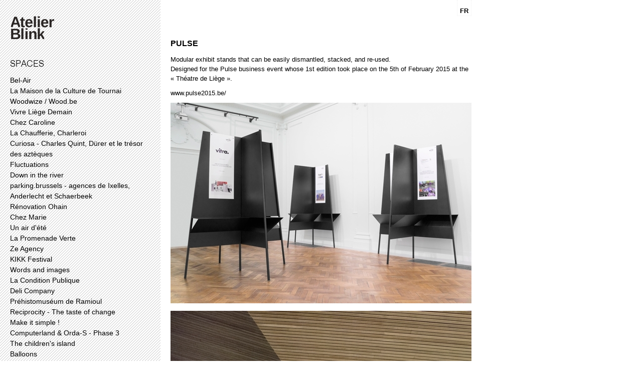

--- FILE ---
content_type: text/html; charset=utf-8
request_url: http://www.atelierblink.com/en/projects/pulse
body_size: 6095
content:
<!DOCTYPE html>
<!--[if IEMobile 7]><html class="iem7" lang="en" dir="ltr"><![endif]-->
<!--[if (lte IE 6)&(!IEMobile)]><html class="ie6 ie6-7 ie6-8" lang="en" dir="ltr"><![endif]-->
<!--[if (IE 7)&(!IEMobile)]><html class="ie7 ie6-7 ie6-8" lang="en" dir="ltr"><![endif]-->
<!--[if (IE 8)&(!IEMobile)]><html class="ie8 ie6-8" lang="en" dir="ltr"><![endif]-->
<!--[if (gte IE 9)|(gt IEMobile 7)]><!--><html lang="en" dir="ltr"
  xmlns:content="http://purl.org/rss/1.0/modules/content/"
  xmlns:dc="http://purl.org/dc/terms/"
  xmlns:foaf="http://xmlns.com/foaf/0.1/"
  xmlns:og="http://ogp.me/ns#"
  xmlns:rdfs="http://www.w3.org/2000/01/rdf-schema#"
  xmlns:sioc="http://rdfs.org/sioc/ns#"
  xmlns:sioct="http://rdfs.org/sioc/types#"
  xmlns:skos="http://www.w3.org/2004/02/skos/core#"
  xmlns:xsd="http://www.w3.org/2001/XMLSchema#"><!--<![endif]-->
<head>
<meta charset="utf-8" />
<link rel="shortcut icon" href="http://www.atelierblink.com/sites/default/files/favicon_0.ico" type="image/vnd.microsoft.icon" />
<link rel="shortlink" href="/en/node/200" />
<link rel="canonical" href="/en/projects/pulse" />
<meta name="Generator" content="Drupal 7 (http://drupal.org)" />
<meta name="viewport" content="width=device-width, initial-scale=1">
<meta name="MobileOptimized" content="width">
<meta name="HandheldFriendly" content="true">
<meta name="apple-mobile-web-app-capable" content="yes">
<meta http-equiv="cleartype" content="on">
<meta http-equiv="X-UA-Compatible" content="IE=edge, chrome=1">
<title>Pulse | atelierblink.be</title>
<link type="text/css" rel="stylesheet" href="http://www.atelierblink.com/sites/default/files/css/css_xE-rWrJf-fncB6ztZfd2huxqgxu4WO-qwma6Xer30m4.css" media="all" />
<link type="text/css" rel="stylesheet" href="http://www.atelierblink.com/sites/default/files/css/css_YtqZET3UhWlYcp6kKGskwSB-EgUeQBhwhxXprgPmaH0.css" media="all" />
<link type="text/css" rel="stylesheet" href="http://www.atelierblink.com/sites/default/files/css/css_wJuXzEcE8BR12Bl544nsxFKHWslMsMkw-GSlbA_ZIOw.css" media="all" />
<link type="text/css" rel="stylesheet" href="http://www.atelierblink.com/sites/default/files/css/css_9OdZbhLG_1Ma_WqqZOthLwnxyLw9SOPhqgkUSxmGNLk.css" media="all" />
<link type="text/css" rel="stylesheet" href="http://www.atelierblink.com/sites/default/files/css/css_5_EBsvYf_U3gqgv1Idal1sImw7zcXB1kaIR6NOugp8o.css" media="print" />
<link type="text/css" rel="stylesheet" href="http://www.atelierblink.com/sites/default/files/css/css_v5qYG2GhH-WMaitgahaA2_uBUMkzElRg6c6P5YPO2Io.css" media="all" />

<!--[if lt IE 9]>
<link type="text/css" rel="stylesheet" href="http://www.atelierblink.com/sites/default/files/at_css/blinktheme.lt-ie9.layout.css?nwkdhe" media="all" />
<![endif]-->
<script src="http://www.atelierblink.com/sites/default/files/js/js_xAPl0qIk9eowy_iS9tNkCWXLUVoat94SQT48UBCFkyQ.js"></script>
<script src="http://www.atelierblink.com/sites/default/files/js/js_aWiQ9fvPkOXyPwxBu2QprjK_mqzskAq4obsa04reQJE.js"></script>
<script src="http://www.atelierblink.com/sites/default/files/js/js_h4DOutFGrRNqyGDjcwHai8MXd9aS0I5f4SGqTYvnHzc.js"></script>
<script>(function(i,s,o,g,r,a,m){i["GoogleAnalyticsObject"]=r;i[r]=i[r]||function(){(i[r].q=i[r].q||[]).push(arguments)},i[r].l=1*new Date();a=s.createElement(o),m=s.getElementsByTagName(o)[0];a.async=1;a.src=g;m.parentNode.insertBefore(a,m)})(window,document,"script","//www.google-analytics.com/analytics.js","ga");ga("create", "UA-33360505-1", {"cookieDomain":"auto"});ga("send", "pageview");</script>
<script src="http://www.atelierblink.com/sites/default/files/js/js_L_5jfEjvWd1ggvRFkYosWkcCTdx4O9fw6Sd4iiaCYVU.js"></script>
<script>jQuery.extend(Drupal.settings, {"basePath":"\/","pathPrefix":"en\/","ajaxPageState":{"theme":"blinktheme","theme_token":"su19SlWDvt0c3gfDXHZpLIbEp4-VSy1c1RgE5rD1VpQ","js":{"misc\/jquery.js":1,"misc\/jquery.once.js":1,"misc\/drupal.js":1,"misc\/jquery.cookie.js":1,"misc\/jquery.form.js":1,"misc\/ajax.js":1,"sites\/all\/libraries\/colorbox\/jquery.colorbox-min.js":1,"sites\/all\/modules\/colorbox\/js\/colorbox.js":1,"sites\/all\/modules\/colorbox\/styles\/default\/colorbox_style.js":1,"sites\/all\/modules\/jcaption\/jcaption.js":1,"sites\/all\/modules\/views\/js\/base.js":1,"misc\/progress.js":1,"sites\/all\/modules\/google_analytics\/googleanalytics.js":1,"sites\/all\/modules\/views\/js\/ajax_view.js":1,"sites\/all\/modules\/views_load_more\/views_load_more.js":1,"0":1,"sites\/all\/themes\/blinktheme\/js\/custom.js":1},"css":{"modules\/system\/system.base.css":1,"modules\/system\/system.menus.css":1,"modules\/system\/system.messages.css":1,"modules\/system\/system.theme.css":1,"sites\/all\/modules\/date\/date_api\/date.css":1,"modules\/field\/theme\/field.css":1,"modules\/node\/node.css":1,"modules\/search\/search.css":1,"modules\/user\/user.css":1,"sites\/all\/modules\/views\/css\/views.css":1,"sites\/all\/modules\/colorbox\/styles\/default\/colorbox_style.css":1,"sites\/all\/modules\/ctools\/css\/ctools.css":1,"modules\/locale\/locale.css":1,"sites\/all\/themes\/adaptivetheme\/css\/at.base.css":1,"sites\/all\/themes\/adaptivetheme\/css\/at.layout.css":1,"sites\/all\/themes\/adaptivetheme\/css\/at.messages.css":1,"sites\/all\/themes\/blinktheme\/css\/html-elements.css":1,"sites\/all\/themes\/blinktheme\/css\/forms.css":1,"sites\/all\/themes\/blinktheme\/css\/tables.css":1,"sites\/all\/themes\/blinktheme\/css\/fields.css":1,"sites\/all\/themes\/blinktheme\/css\/page.css":1,"sites\/all\/themes\/blinktheme\/css\/navigation.css":1,"sites\/all\/themes\/blinktheme\/css\/articles.css":1,"sites\/all\/themes\/blinktheme\/css\/comments.css":1,"sites\/all\/themes\/blinktheme\/css\/blocks.css":1,"sites\/all\/themes\/blinktheme\/css\/print.css":1,"sites\/all\/themes\/blinktheme\/css\/blinktheme.responsive.style.css":1,"sites\/all\/themes\/blinktheme\/css\/blinktheme.responsive.gpanels.css":1,"public:\/\/at_css\/blinktheme.responsive.layout.css":1,"public:\/\/at_css\/blinktheme.lt-ie9.layout.css":1}},"colorbox":{"opacity":"0.85","current":"{current} of {total}","previous":"\u00ab Prev","next":"Next \u00bb","close":"Close","maxWidth":"98%","maxHeight":"98%","fixed":true,"mobiledetect":true,"mobiledevicewidth":"480px"},"jcaption":{"jcaption_selectors":[".content .content img",".field-name-field-images img"],"jcaption_alt_title":"title","jcaption_requireText":1,"jcaption_copyStyle":1,"jcaption_removeStyle":1,"jcaption_removeClass":0,"jcaption_removeAlign":1,"jcaption_copyAlignmentToClass":0,"jcaption_copyFloatToClass":1,"jcaption_copyClassToClass":0,"jcaption_autoWidth":1,"jcaption_keepLink":0,"jcaption_styleMarkup":"position:absolute; top:-5px; left 0px;","jcaption_animate":0,"jcaption_showDuration":"200","jcaption_hideDuration":"200"},"views":{"ajax_path":"\/en\/views\/ajax","ajaxViews":{"views_dom_id:1cd8f3d5fa51416bf643712bc251c6b0":{"view_name":"menu_spaces","view_display_id":"block","view_args":"","view_path":"node\/200","view_base_path":null,"view_dom_id":"1cd8f3d5fa51416bf643712bc251c6b0","pager_element":0},"views_dom_id:d7735935cf703866f97a5d8d52ab7fc7":{"view_name":"menu_objects","view_display_id":"block","view_args":"","view_path":"node\/200","view_base_path":null,"view_dom_id":"d7735935cf703866f97a5d8d52ab7fc7","pager_element":0}}},"googleanalytics":{"trackOutbound":1,"trackMailto":1,"trackDownload":1,"trackDownloadExtensions":"7z|aac|arc|arj|asf|asx|avi|bin|csv|doc(x|m)?|dot(x|m)?|exe|flv|gif|gz|gzip|hqx|jar|jpe?g|js|mp(2|3|4|e?g)|mov(ie)?|msi|msp|pdf|phps|png|ppt(x|m)?|pot(x|m)?|pps(x|m)?|ppam|sld(x|m)?|thmx|qtm?|ra(m|r)?|sea|sit|tar|tgz|torrent|txt|wav|wma|wmv|wpd|xls(x|m|b)?|xlt(x|m)|xlam|xml|z|zip"}});</script>
<!--[if lt IE 9]>
<script src="//html5shiv.googlecode.com/svn/trunk/html5.js"></script>
<![endif]-->
</head>
<body class="html not-front not-logged-in one-sidebar sidebar-first page-node page-node- page-node-200 page-type-project lang-en site-name-atelierblinkbe section-projects site-name-hidden">
  <div id="skip-link">
    <a href="#main-content" class="element-invisible element-focusable">Skip to main content</a>
  </div>
    <div id="page" class="container">

    <div class="region region-leaderboard">
    <section id="block-locale-language" class="block block-locale" role="complementary">
  <div class="block-inner clearfix">
              <h2 class="block-title">Languages</h2>
            <div class="block-content content">
      <ul class="language-switcher-locale-url"><li><a href="/fr/projects/pulse" class="language-link" xml:lang="fr">FR</a></li><li><a href="/en/projects/pulse" class="language-link active" xml:lang="en">EN</a></li></ul>    </div>
  </div>
</section>
  </div>

  <header class="clearfix" role="banner">

          <div id="logo"><a href="/en" title="Home page"><img src="http://www.atelierblink.com/sites/default/files/logo_atelierblink_90x50.png" alt="atelierblink.be logo"/></a></div>
    
          <hgroup class="element-invisible">
                  <h1 id="site-name" class="element-invisible"><a href="/en" title="Home page">atelierblink.be</a></h1>
                      </hgroup>
    
    
  </header>

      
  
    
  
  <div id="columns"><div class="columns-inner clearfix">
    <div id="content-column"><div class="content-inner">

      
            <section id="main-content" role="main">

                          <header>
                          <h1 id="page-title">Pulse</h1>
            
                      </header>
                
        <div id="content">  <div class="region region-content">
    <div id="block-system-main" class="block block-system">
  <div class="block-inner clearfix">
                <div class="block-content content">
      <article id="article-200" class="article article-type-project clearfix" about="/en/projects/pulse" typeof="sioc:Item foaf:Document" role="article">

  
      <span property="dc:title" content="Pulse" class="rdf-meta element-hidden"></span>
  
  <div class="article-content">
  <div class="field field-name-body field-type-text-with-summary field-label-hidden"><div class="field-items"><div class="field-item even" property="content:encoded"><p>Modular exhibit stands that can be easily dismantled, stacked, and re-used.<br />
Designed for the Pulse business event whose 1st edition took place on the 5th of February 2015 at the « Théatre de Liège ». </p>
<p><a href="http://www.pulse2015.be/">www.pulse2015.be/</a></p>
</div></div></div><div class="field field-name-field-images field-type-image field-label-hidden"><div class="field-items"><div class="field-item even"><a href="http://www.atelierblink.com/sites/default/files/project/Pulse01_ABlink_600.jpg" title="" class="colorbox" rel="gallery-node-200-zkI1G3ZKuhw"><img typeof="foaf:Image" src="http://www.atelierblink.com/sites/default/files/styles/large/public/project/Pulse01_ABlink_600.jpg?itok=SiPyFvyY" width="600" height="400" alt="" title="" /></a></div><div class="field-item odd"><a href="http://www.atelierblink.com/sites/default/files/project/Pulse02_ABlink_600_0.jpg" title="" class="colorbox" rel="gallery-node-200-zkI1G3ZKuhw"><img typeof="foaf:Image" src="http://www.atelierblink.com/sites/default/files/styles/large/public/project/Pulse02_ABlink_600_0.jpg?itok=NC2ovTM3" width="600" height="900" alt="" title="" /></a></div><div class="field-item even"><a href="http://www.atelierblink.com/sites/default/files/project/Pulse03_ABlink_600.jpg" title="" class="colorbox" rel="gallery-node-200-zkI1G3ZKuhw"><img typeof="foaf:Image" src="http://www.atelierblink.com/sites/default/files/styles/large/public/project/Pulse03_ABlink_600.jpg?itok=-ChsvP_t" width="600" height="400" alt="" title="" /></a></div><div class="field-item odd"><a href="http://www.atelierblink.com/sites/default/files/project/Pulse04_ABlink_600.jpg" title="" class="colorbox" rel="gallery-node-200-zkI1G3ZKuhw"><img typeof="foaf:Image" src="http://www.atelierblink.com/sites/default/files/styles/large/public/project/Pulse04_ABlink_600.jpg?itok=QPFFrObb" width="600" height="400" alt="" title="" /></a></div><div class="field-item even"><a href="http://www.atelierblink.com/sites/default/files/project/Pulse05_ABlink_600.jpg" title="" class="colorbox" rel="gallery-node-200-zkI1G3ZKuhw"><img typeof="foaf:Image" src="http://www.atelierblink.com/sites/default/files/styles/large/public/project/Pulse05_ABlink_600.jpg?itok=eZErVXHw" width="600" height="400" alt="" title="" /></a></div><div class="field-item odd"><a href="http://www.atelierblink.com/sites/default/files/project/Pulse06_ABlink_600_0.jpg" title="" class="colorbox" rel="gallery-node-200-zkI1G3ZKuhw"><img typeof="foaf:Image" src="http://www.atelierblink.com/sites/default/files/styles/large/public/project/Pulse06_ABlink_600_0.jpg?itok=-KxPwW2W" width="600" height="900" alt="" title="" /></a></div></div></div><div class="field field-name-field-footer field-type-text-long field-label-hidden"><div class="field-items"><div class="field-item even"><p>Photography: Jacky Lecouturier</p>
</div></div></div>  </div>

      <nav class="clearfix"><ul class="links inline"><li><a href="/fr/projects/pulse" title="Pulse" class="translation-link" xml:lang="fr">FR</a></li></ul></nav>
  
  
</article>
    </div>
  </div>
</div>
  </div>
</div>

        
      </section>

      
    </div></div>

      <div class="region region-sidebar-first sidebar">
    <section id="block-views-menu-spaces-block" class="block block-views">
  <div class="block-inner clearfix">
              <h2 class="block-title">Spaces</h2>
            <div class="block-content content">
      <div class="view view-menu-spaces view-id-menu_spaces view-display-id-block view-dom-id-1cd8f3d5fa51416bf643712bc251c6b0">
        
  
  
      <div class="view-content">
        <div class="views-row views-row-1 views-row-odd views-row-first">
      
  <div class="views-field views-field-title">        <span class="field-content"><a href="/en/projects/bel-air">Bel-Air</a></span>  </div>  </div>
  <div class="views-row views-row-2 views-row-even">
      
  <div class="views-field views-field-title">        <span class="field-content"><a href="/en/projects/la-maison-de-la-culture-de-tournai">La Maison de la Culture de Tournai</a></span>  </div>  </div>
  <div class="views-row views-row-3 views-row-odd">
      
  <div class="views-field views-field-title">        <span class="field-content"><a href="/en/projects/woodwize-woodbe">Woodwize / Wood.be</a></span>  </div>  </div>
  <div class="views-row views-row-4 views-row-even">
      
  <div class="views-field views-field-title">        <span class="field-content"><a href="/en/projects/vivre-liege-demain">Vivre Liège Demain</a></span>  </div>  </div>
  <div class="views-row views-row-5 views-row-odd">
      
  <div class="views-field views-field-title">        <span class="field-content"><a href="/en/projects/chez-caroline">Chez Caroline</a></span>  </div>  </div>
  <div class="views-row views-row-6 views-row-even">
      
  <div class="views-field views-field-title">        <span class="field-content"><a href="/en/projects/la-chaufferie-charleroi">La Chaufferie, Charleroi</a></span>  </div>  </div>
  <div class="views-row views-row-7 views-row-odd">
      
  <div class="views-field views-field-title">        <span class="field-content"><a href="/en/projects/curiosa-charles-quint-durer-et-le-tresor-des-azteques">Curiosa - Charles Quint, Dürer et le trésor des aztèques</a></span>  </div>  </div>
  <div class="views-row views-row-8 views-row-even">
      
  <div class="views-field views-field-title">        <span class="field-content"><a href="/en/projects/fluctuations">Fluctuations</a></span>  </div>  </div>
  <div class="views-row views-row-9 views-row-odd">
      
  <div class="views-field views-field-title">        <span class="field-content"><a href="/en/projects/down-river">Down in the river</a></span>  </div>  </div>
  <div class="views-row views-row-10 views-row-even">
      
  <div class="views-field views-field-title">        <span class="field-content"><a href="/en/projects/parkingbrussels-agences-de-ixelles-anderlecht-et-schaerbeek">parking.brussels - agences de Ixelles, Anderlecht et Schaerbeek</a></span>  </div>  </div>
  <div class="views-row views-row-11 views-row-odd">
      
  <div class="views-field views-field-title">        <span class="field-content"><a href="/en/projects/renovation-ohain">Rénovation Ohain</a></span>  </div>  </div>
  <div class="views-row views-row-12 views-row-even">
      
  <div class="views-field views-field-title">        <span class="field-content"><a href="/en/projects/chez-marie">Chez Marie</a></span>  </div>  </div>
  <div class="views-row views-row-13 views-row-odd">
      
  <div class="views-field views-field-title">        <span class="field-content"><a href="/en/projects/un-air-dete">Un air d&#039;été</a></span>  </div>  </div>
  <div class="views-row views-row-14 views-row-even">
      
  <div class="views-field views-field-title">        <span class="field-content"><a href="/en/projects/la-promenade-verte">La Promenade Verte</a></span>  </div>  </div>
  <div class="views-row views-row-15 views-row-odd">
      
  <div class="views-field views-field-title">        <span class="field-content"><a href="/en/projects/ze-agency">Ze Agency</a></span>  </div>  </div>
  <div class="views-row views-row-16 views-row-even">
      
  <div class="views-field views-field-title">        <span class="field-content"><a href="/en/projects/kikk-festival">KIKK Festival </a></span>  </div>  </div>
  <div class="views-row views-row-17 views-row-odd">
      
  <div class="views-field views-field-title">        <span class="field-content"><a href="/en/projects/words-and-images">Words and images</a></span>  </div>  </div>
  <div class="views-row views-row-18 views-row-even">
      
  <div class="views-field views-field-title">        <span class="field-content"><a href="/en/projects/la-condition-publique">La Condition Publique</a></span>  </div>  </div>
  <div class="views-row views-row-19 views-row-odd">
      
  <div class="views-field views-field-title">        <span class="field-content"><a href="/en/projects/deli-company">Deli Company</a></span>  </div>  </div>
  <div class="views-row views-row-20 views-row-even">
      
  <div class="views-field views-field-title">        <span class="field-content"><a href="/en/projects/prehistomuseum-de-ramioul">Préhistomuséum de Ramioul</a></span>  </div>  </div>
  <div class="views-row views-row-21 views-row-odd">
      
  <div class="views-field views-field-title">        <span class="field-content"><a href="/en/projects/reciprocity-taste-change">Reciprocity - The taste of change</a></span>  </div>  </div>
  <div class="views-row views-row-22 views-row-even">
      
  <div class="views-field views-field-title">        <span class="field-content"><a href="/en/projects/make-it-simple">Make it simple !</a></span>  </div>  </div>
  <div class="views-row views-row-23 views-row-odd">
      
  <div class="views-field views-field-title">        <span class="field-content"><a href="/en/projects/computerland-orda-s-phase-3">Computerland &amp; Orda-S - Phase 3</a></span>  </div>  </div>
  <div class="views-row views-row-24 views-row-even">
      
  <div class="views-field views-field-title">        <span class="field-content"><a href="/en/projects/childrens-island">The children&#039;s island</a></span>  </div>  </div>
  <div class="views-row views-row-25 views-row-odd">
      
  <div class="views-field views-field-title">        <span class="field-content"><a href="/en/projects/balloons">Balloons</a></span>  </div>  </div>
  <div class="views-row views-row-26 views-row-even">
      
  <div class="views-field views-field-title">        <span class="field-content"><a href="/en/projects/hollywood-au-pied-du-terril">Hollywood au pied du terril</a></span>  </div>  </div>
  <div class="views-row views-row-27 views-row-odd">
      
  <div class="views-field views-field-title">        <span class="field-content"><a href="/en/projects/chez-s-et-c">Chez S et C</a></span>  </div>  </div>
  <div class="views-row views-row-28 views-row-even">
      
  <div class="views-field views-field-title">        <span class="field-content"><a href="/en/projects/espace-winson">Espace Winson</a></span>  </div>  </div>
  <div class="views-row views-row-29 views-row-odd">
      
  <div class="views-field views-field-title">        <span class="field-content"><a href="/en/projects/computerland-office-space-phase-2">ComputerLand, Office space - Phase 2</a></span>  </div>  </div>
  <div class="views-row views-row-30 views-row-even">
      
  <div class="views-field views-field-title">        <span class="field-content"><a href="/en/projects/anderlecht-municipality">Anderlecht municipality</a></span>  </div>  </div>
  <div class="views-row views-row-31 views-row-odd">
      
  <div class="views-field views-field-title">        <span class="field-content"><a href="/en/projects/signage-brussels">Signage for Brussels</a></span>  </div>  </div>
  <div class="views-row views-row-32 views-row-even">
      
  <div class="views-field views-field-title">        <span class="field-content"><a href="/en/projects/molenbeek-rue-de-gunst">Molenbeek, rue De Gunst</a></span>  </div>  </div>
  <div class="views-row views-row-33 views-row-odd">
      
  <div class="views-field views-field-title">        <span class="field-content"><a href="/en/projects/molenbeek-rue-van-humbeek">Molenbeek, rue Van Humbeek</a></span>  </div>  </div>
  <div class="views-row views-row-34 views-row-even">
      
  <div class="views-field views-field-title">        <span class="field-content"><a href="/en/projects/walking-madou">Walking Madou</a></span>  </div>  </div>
  <div class="views-row views-row-35 views-row-odd">
      
  <div class="views-field views-field-title">        <span class="field-content"><a href="/en/projects/belgacom-art-art-brussels-0">Belgacom Art, Art Brussels</a></span>  </div>  </div>
  <div class="views-row views-row-36 views-row-even">
      
  <div class="views-field views-field-title">        <span class="field-content"><a href="/en/projects/accro-moi-non-plus">Accro, moi non plus</a></span>  </div>  </div>
  <div class="views-row views-row-37 views-row-odd">
      
  <div class="views-field views-field-title">        <span class="field-content"><a href="/en/projects/belgium-design-satellite">Belgium is Design, Satellite</a></span>  </div>  </div>
  <div class="views-row views-row-38 views-row-even views-row-last">
      
  <div class="views-field views-field-title">        <span class="field-content"><a href="/en/projects/its-our-earth">It&#039;s our Earth! </a></span>  </div>  </div>
    </div>
  
  
  
  
  
  
</div>    </div>
  </div>
</section>
<section id="block-views-menu-objects-block" class="block block-views">
  <div class="block-inner clearfix">
              <h2 class="block-title">Objects</h2>
            <div class="block-content content">
      <div class="view view-menu-objects view-id-menu_objects view-display-id-block view-dom-id-d7735935cf703866f97a5d8d52ab7fc7">
        
  
  
      <div class="view-content">
        <div class="views-row views-row-1 views-row-odd views-row-first">
      
  <div class="views-field views-field-title">        <span class="field-content"><a href="/en/projects/duos-en-resonances">Duos en résonances</a></span>  </div>  </div>
  <div class="views-row views-row-2 views-row-even">
      
  <div class="views-field views-field-title">        <span class="field-content"><a href="/en/projects/pulse" class="active">Pulse</a></span>  </div>  </div>
  <div class="views-row views-row-3 views-row-odd">
      
  <div class="views-field views-field-title">        <span class="field-content"><a href="/en/projects/pochettes">Pochettes</a></span>  </div>  </div>
  <div class="views-row views-row-4 views-row-even">
      
  <div class="views-field views-field-title">        <span class="field-content"><a href="/en/projects/knot-collection">Knot Collection</a></span>  </div>  </div>
  <div class="views-row views-row-5 views-row-odd">
      
  <div class="views-field views-field-title">        <span class="field-content"><a href="/en/projects/nani">Nani</a></span>  </div>  </div>
  <div class="views-row views-row-6 views-row-even">
      
  <div class="views-field views-field-title">        <span class="field-content"><a href="/en/projects/haute-couture-trolley">Haute Couture Trolley</a></span>  </div>  </div>
  <div class="views-row views-row-7 views-row-odd">
      
  <div class="views-field views-field-title">        <span class="field-content"><a href="/en/projects/rendez-vous">Rendez-vous</a></span>  </div>  </div>
  <div class="views-row views-row-8 views-row-even">
      
  <div class="views-field views-field-title">        <span class="field-content"><a href="/en/projects/brocante-de-salon">Brocante de salon</a></span>  </div>  </div>
  <div class="views-row views-row-9 views-row-odd views-row-last">
      
  <div class="views-field views-field-title">        <span class="field-content"><a href="/en/projects/oh-shocking">Oh Shocking!</a></span>  </div>  </div>
    </div>
  
  
  
  
  
  
</div>    </div>
  </div>
</section>
<section id="block-menu-block-1" class="block block-menu-block" role="navigation">
  <div class="block-inner clearfix">
              <h2 class="block-title">Menu principal</h2>
            <div class="block-content content">
      <div class="menu-block-wrapper menu-block-1 menu-name-main-menu parent-mlid-0 menu-level-1">
  <ul class="menu clearfix"><li class="first leaf menu-mlid-390"><a href="/en/node/1">Contact</a></li><li class="leaf menu-mlid-391"><a href="/en/node/2">Profile</a></li><li class="leaf menu-mlid-392"><a href="/en/news" title="">News</a></li><li class="leaf menu-mlid-393"><a href="/en/archives" title="">Archives</a></li><li class="last leaf menu-mlid-396"><a href="/en/high-res">Press</a></li></ul></div>
    </div>
  </div>
</section>
<div id="block-block-4" class="block block-block">
  <div class="block-inner clearfix">
                <div class="block-content content">
      <iframe src="http://www.facebook.com/plugins/likebox.php?href=http%3A%2F%2Fwww.facebook.com%2Fatelierblink%23%21%2Fpages%2FAtelier-Blink%2F104857072922001&amp;width=292&amp;colorscheme=light&amp;show_faces=false&amp;stream=false&amp;header=true&amp;height=62" scrolling="no" frameborder="0" style="border:none; overflow:hidden; width:292px; height:62px;" allowTransparency="true"></iframe>    </div>
  </div>
</div>
<div id="block-block-5" class="block block-block">
  <div class="block-inner clearfix">
                <div class="block-content content">
      <div style="margin-left:10px; margin-top:-30px;"><script src="//platform.linkedin.com/in.js" type="text/javascript"></script>
<script type="IN/Share" data-counter="right"></script></div>    </div>
  </div>
</div>
  </div>
    
  </div></div>

  
      <footer role="contentinfo">  <div class="region region-footer">
    <div id="block-block-1" class="block block-block">
  <div class="block-inner clearfix">
                <div class="block-content content">
      <a href="/user/login">..</a>    </div>
  </div>
</div>
  </div>
</footer>
  
</div>
  </body>
</html>


--- FILE ---
content_type: text/css
request_url: http://www.atelierblink.com/sites/default/files/css/css_v5qYG2GhH-WMaitgahaA2_uBUMkzElRg6c6P5YPO2Io.css
body_size: 686
content:
@media only screen and (max-width:320px){.region-sidebar-first{margin-left:0 !important;}.sidebar-first .content-inner{margin-left:0 !important;margin-top:20px;}#main-content{background-color:white;}#block-block-4,#block-block-5,.menu-mlid-396{display:none;}}@media only screen and (min-width:321px) and (max-width:480px){.region-sidebar-first{margin-left:0 !important;}.sidebar-first .content-inner{margin-left:0 !important;margin-top:20px;}#main-content{background-color:white;}#block-block-4,#block-block-5,.menu-mlid-396{display:none;}}@media only screen and (min-width:481px) and (max-width:768px){.region-sidebar-first{margin-left:0 !important;}.sidebar-first .content-inner{margin-left:0 !important;margin-top:20px;}#main-content{background-color:white;}}@media only screen and (min-width:769px) and (max-width:1024px){}@media only screen and (min-width:1025px){}
@media only screen and (max-width:320px){.gpanel .region{display:block;float:none;width:100% !important;}.ie6-7 .gpanel .region{right:0 !important;}}@media only screen and (min-width:321px) and (max-width:480px){.gpanel .region{display:block;float:none;width:100% !important;}.ie6-7 .gpanel .region{right:0 !important;}}@media only screen and (min-width:481px) and (max-width:768px){.three-25-25-50 .region-three-25-25-50-first,.three-25-25-50 .region-three-25-25-50-second,.three-50-25-25 .region-three-50-25-25-second,.three-50-25-25 .region-three-50-25-25-third{width:50%;}.three-50-25-25 .region-three-50-25-25-first,.three-25-25-50 .region-three-25-25-50-third{width:100% !important;display:block;float:none;margin-bottom:15px;}.four-4x25 .region{width:50%;}.six-6x16 .region,.five-5x20 .region-five-first,.five-5x20 .region-five-second,.five-5x20 .region-five-third{width:33.333%;}.five-5x20 .region-five-fourth,.five-5x20 .region-five-fifth{width:50%;}.three-50-25-25 .region-three-50-25-25-second,.three-25-25-50 .region-three-25-25-50-third,.six-6x16 .region-six-third,.five-5x20 .region-five-fourth{clear:left;}.ie6-7 .three-25-25-50 .region-three-25-25-50-first,.ie6-7 .three-25-25-50 .region-three-25-25-50-second,.ie6-7 .three-50-25-25 .region-three-50-25-25-second,.ie6-7 .three-50-25-25 .region-three-50-25-25-third,.ie6-7 .four-4x25 .region,.ie6-7 .five-5x20 .region-five-fourth,.ie6-7 .five-5x20 .region-five-fifth{width:49%;right:0 !important;}.ie6-7 .six-6x16 .region,.ie6-7 .five-5x20 .region-five-first,.ie6-7 .five-5x20 .region-five-second,.ie6-7 .five-5x20 .region-five-third{width:32.333%;right:0!important;}}
@media only screen and (max-width:320px){.two-sidebars .content-inner,.one-sidebar .content-inner,.region-sidebar-first,.region-sidebar-second{margin-left:0;margin-right:0;}.region-sidebar-first,.region-sidebar-second,.region-sidebar-first .block,.region-sidebar-second .block{width:100%;}.region-sidebar-second{width:100%;}.content-inner,.region-sidebar-first,.region-sidebar-second{float:none;}.region-sidebar-first,.region-sidebar-second{clear:both;}.container{width:100%;}}@media only screen and (min-width:321px) and (max-width:480px){.two-sidebars .content-inner,.one-sidebar .content-inner,.region-sidebar-first,.region-sidebar-second{margin-left:0;margin-right:0;}.region-sidebar-first,.region-sidebar-second,.region-sidebar-first .block,.region-sidebar-second .block{width:100%;}.region-sidebar-second{width:100%;}.content-inner,.region-sidebar-first,.region-sidebar-second{float:none;}.region-sidebar-first,.region-sidebar-second{clear:both;}.container{width:100%;}}@media only screen and (min-width:481px) and (max-width:768px){.two-sidebars .content-inner,.one-sidebar .content-inner,.region-sidebar-first,.region-sidebar-second{margin-left:0;margin-right:0;}.region-sidebar-first,.region-sidebar-second,.region-sidebar-first .block,.region-sidebar-second .block{width:100%;}.region-sidebar-second{width:100%;}.content-inner,.region-sidebar-first,.region-sidebar-second{float:none;}.region-sidebar-first,.region-sidebar-second{clear:both;}.container{width:100%;}}@media only screen and (min-width:769px) and (max-width:1024px){.two-sidebars .content-inner{margin-left:20%;margin-right:20%;}.sidebar-first .content-inner{margin-left:20%;margin-right:0;}.sidebar-second .content-inner{margin-right:20%;margin-left:0;}.region-sidebar-first{width:20%;margin-left:-100%;}.region-sidebar-second{width:20%;margin-left:-20%;clear:none;}.container{width:100%;}}@media only screen{.two-sidebars .content-inner{margin-left:320px;margin-right:320px;}.sidebar-first .content-inner{margin-left:320px;margin-right:0;}.sidebar-second .content-inner{margin-right:320px;margin-left:0;}.region-sidebar-first{width:320px;margin-left:-100%;}.region-sidebar-second{width:320px;margin-left:-320px;clear:none;}.container{width:100%;max-width:980px;}}
